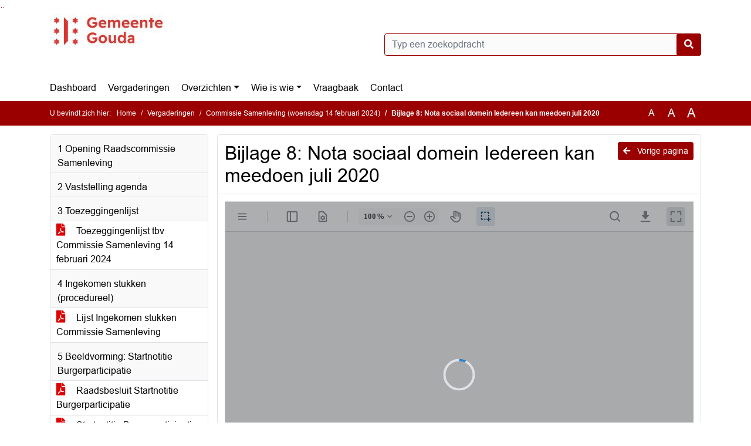

--- FILE ---
content_type: text/html; charset=utf-8
request_url: https://gouda.bestuurlijkeinformatie.nl/Agenda/Document/2bb3e101-865a-4aa1-bf6e-87dfb381da98?documentId=5bc20d5a-0d9e-4095-acb7-d504eac9bee2&agendaItemId=2651c564-cd06-404f-b674-ab2a5c54671b
body_size: 52099
content:
<!DOCTYPE html>
<html lang="nl">
<head>
    <meta charset="utf-8" />
    <meta name="viewport" content="width=device-width, initial-scale=1.0">
    <title>Document Gouda - Bijlage 8: Nota sociaal domein Iedereen kan meedoen juli 2020 - iBabs Publieksportaal</title>
    <link rel="SHORTCUT ICON" href="/favicon.svg?v=20210707" />
<link rel="icon" type="image/png" sizes="16x16" href="/Images/icons/ibabs/favicon-16x16.png?x46223">
<link rel="icon" type="image/png" sizes="32x32" href="/Images/icons/ibabs/favicon-32x32.png?x46223">
<link rel="icon" type="image/svg+xml" sizes="any" href="/favicon.svg?x46223">
<link rel="apple-touch-icon" href="/favicon.svg?x46223">
<link rel="apple-touch-icon" sizes="152x152" href="/Images/icons/ibabs/touch-icon-ipad.png?x46223">
<link rel="apple-touch-icon" sizes="167x167" href="/Images/icons/ibabs/touch-icon-ipad-retina.png?x46223">
<link rel="apple-touch-icon" sizes="180x180" href="/Images/icons/ibabs/touch-icon-iphone-retina.png?x46223">


    <link href="https://fonts.googleapis.com/css?family=Open+Sans:300,400,600,700,800" rel="stylesheet" />
    <link href="/Content/css?v=D-O9VFCAyJBB8XEPmMsnpG95XXUEHBJPXwTmEDlWT0I1" rel="stylesheet"/>

    <link href='/Content/cssparse?v=GwY4XHn5VbZxFlS8RAaRX5uQYXQffa-el0jQVsPNdzs1' rel='stylesheet' data-include-ie-parse />


<link href='/Content/Fonts/Arial.css' rel='stylesheet' data-include-ie-parse />
<link href='/Base/SiteCss' rel='stylesheet' data-include-ie-parse />

    

    <script src="/Script/ApplicationInsights"></script>
</head>
<body data-site-name="Gouda">
    <div id="wrapper">
        <div class="skipcontent">
            <a href="#content" class="btn btn-ris sr-only sr-only-focusable" tabindex="0">Ga naar de inhoud van deze pagina</a>
            <a href="#search-input" class="btn btn-ris sr-only sr-only-focusable" tabindex="0">Ga naar het zoeken</a>
            <a href="#navigation" class="btn btn-ris sr-only sr-only-focusable" tabindex="0">Ga naar het menu</a>
        </div>
        <header id="header">
            <div class="container">
                <div class="row align-items-center">
                    <div class="col-left col-md-6">
                        <div class="d-flex justify-content-between align-items-center">
                            <div class="logo">
                                <a href="https://www.gouda.nl/ris" id="logo" title="Navigeer naar https://www.gouda.nl/ris">
                                        <img alt="Logo Gouda" src="[data-uri]" />
                                </a>
                            </div>
                            <div class="d-block d-md-none">
                                <button type="button" class="navbar-toggler collapsed" data-toggle="collapse" data-target="#navbar" aria-expanded="false" aria-controls="navbar">
                                    <span class="navbar-toggler-icon" aria-hidden="true"></span>
                                    <span class="navbar-toggler-text">Menu</span>
                                </button>
                            </div>
                        </div>
                    </div>
                    <div class="col-right col-md-6">
                        <div class="form-inline justify-content-end d-none d-md-flex search-box">
                            <label class="sr-only" for="search-input">Zoeken naar</label>
                            <input class="form-control input-search" id="search-input" name="search" type="text" placeholder="Typ een zoekopdracht" aria-label="Typ een zoekopdracht" data-search-url="/Search" />
                            <button class="btn btn-search" type="button" id="search-button" aria-label="Nu zoeken">
                                <i class="fas fa-search" aria-hidden="true"></i>
                            </button>
                        </div>
                    </div>
                </div>
            </div>
        </header>
        <nav id="navigation" class="navbar navbar-expand-md">
            <div class="container">
                <div id="navbar" class="collapse navbar-collapse">
                    <ul class="navbar-nav mr-auto">
                        <li class="nav-item" id="nav-item-dashboard">
                            <a href="/" class="nav-link">Dashboard</a>
                        </li>
                        <li class="nav-item" id="nav-item-calendar">
                            <a href="/Calendar" class="nav-link">Vergaderingen</a>
                        </li>
                            <li class="nav-item dropdown" id="nav-item-report">
                                <a href="#" class="nav-link dropdown-toggle" data-toggle="dropdown" aria-haspopup="true" aria-expanded="false" id="nav-link-report">Overzichten</a>
                                <div class="dropdown-menu" aria-labelledby="nav-link-report">
                                    <a class="dropdown-item" href="/Reports">Overzichten</a>
                                        <a class="dropdown-item ml-md-3" href="/Reports/Details/8c09ee3d-dd48-4269-a542-5f333650df56">01 Ingekomen stukken: Bestuur</a>
                                        <a class="dropdown-item ml-md-3" href="/Reports/Details/ac305ffa-b08e-4fd4-a220-73667ec1dba6">01 Ingekomen stukken: Fysieke leefomgeving</a>
                                        <a class="dropdown-item ml-md-3" href="/Reports/Details/0bbb4ee8-9251-47f2-a234-d55316a2a79a">01 Ingekomen stukken: Samenleving</a>
                                        <a class="dropdown-item ml-md-3" href="/Reports/Details/da203328-bf9c-4564-8a28-a5adf73ffc8a">02 Raadsmemo&#39;s</a>
                                        <a class="dropdown-item ml-md-3" href="/Reports/Details/2f3e7f5c-deb5-478f-9270-24db68a43a6a">03 Schriftelijke vragen</a>
                                        <a class="dropdown-item ml-md-3" href="/Reports/Details/261167ef-6774-4ed4-ad10-6c67ce28f4cb">04 Moties</a>
                                        <a class="dropdown-item ml-md-3" href="/Reports/Details/ce9ddd70-7738-46ec-87b5-6782cf0467be">05 Toezeggingen Commissie Bestuur</a>
                                        <a class="dropdown-item ml-md-3" href="/Reports/Details/20581c1b-212e-4555-854b-958e8384a54f">05 Toezeggingen Commissie Fysieke leefomgeving</a>
                                        <a class="dropdown-item ml-md-3" href="/Reports/Details/8ab018ac-fd43-4fec-95f0-79fd13d8dec3">05 Toezeggingen Commissie Samenleving</a>
                                        <a class="dropdown-item ml-md-3" href="/Reports/Details/446c051d-2219-4b63-b117-85fcc10f6b50">06 Uitnodigingen</a>
                                        <a class="dropdown-item ml-md-3" href="/Reports/Details/e4af54b2-10f2-4a58-af1c-04afddb8529f">07 Verordeningen en reglementen</a>
                                        <a class="dropdown-item ml-md-3" href="/Reports/Details/0dc271e7-438e-4f3c-a549-b3b93dc41fe8">08 Geheimhoudingsregister</a>
                                        <a class="dropdown-item ml-md-3" href="/Reports/Details/69422ea6-1f7b-420b-bd96-362d20d06de6">09 Geschenkenlijst</a>
                                        <a class="dropdown-item ml-md-3" href="/Reports/Details/605d866c-c322-4274-b4e7-62b504af135f">10. Stemming</a>
                                </div>
                            </li>
                                                                                                        <li class="nav-item dropdown" id="nav-item-people">
                                    <a href="#" class="nav-link dropdown-toggle" data-toggle="dropdown" aria-haspopup="true" aria-expanded="false" id="nav-link-people">Wie is wie</a>
                                    <div class="dropdown-menu" aria-labelledby="nav-link-people">
                                        <a class="dropdown-item" href="/People">Wie is wie</a>
                                            <a class="dropdown-item ml-md-3" href="/People/Profiles/5a682664-b182-420f-9260-df88a1d882fb">Gemeenteraadsleden</a>
                                            <a class="dropdown-item ml-md-3" href="/People/Profiles/2efb0ade-d3a0-464b-b13e-1fde1e4e0750">Burgerraadsleden</a>
                                            <a class="dropdown-item ml-md-3" href="/People/Profiles/ca21271a-ba06-4248-b245-6e6e2d3348ef">Griffie</a>
                                            <a class="dropdown-item ml-md-3" href="/People/Profiles/0937ab0f-921f-4c79-b8f9-00d7939a024c">Raadscommissie Bestuur</a>
                                            <a class="dropdown-item ml-md-3" href="/People/Profiles/db9db037-73b3-4272-8898-ae1828246b95">Raadscommissie Fysieke leefomgeving</a>
                                            <a class="dropdown-item ml-md-3" href="/People/Profiles/7db95d05-8e50-49e1-bd02-5520a16f1954">Raadscommissie Samenleving</a>
                                            <a class="dropdown-item ml-md-3" href="/People/Profiles/81263cec-aa45-437f-a51d-b2c52b38af1b">Burgemeester en wethouders</a>
                                            <a class="dropdown-item ml-md-3" href="/People/Profiles/ea6b8264-c130-422a-9af4-c23c5c0a70c3">Presidium</a>
                                            <a class="dropdown-item ml-md-3" href="/People/Profiles/b96e1332-ed58-44d3-8a9a-670fc602c45c">Auditcommissie</a>
                                            <a class="dropdown-item ml-md-3" href="/People/Profiles/b3f1cfb6-dcb6-4f35-829a-33a30da2a3f3">Werkgeverscommissie</a>
                                            <a class="dropdown-item ml-md-3" href="/People/Profiles/4e91460f-ec2a-434e-8328-481e1d9403d5">Agendacommissie</a>
                                            <a class="dropdown-item ml-md-3" href="/People/Profiles/6836815b-e529-46bf-9c00-01455945848d">Programmaraad Groene Hart Rekenkamer</a>
                                            <a class="dropdown-item ml-md-3" href="/People/Profiles/764a5502-9a59-49a3-85de-02da08486e17">Afvaardiging naar Groenalliantie</a>
                                            <a class="dropdown-item ml-md-3" href="/People/Profiles/e56323fc-fd50-4222-bc3f-0fa0c10b3434">Klankbordgroep Regio Midden Holland</a>
                                            <a class="dropdown-item ml-md-3" href="/People/Profiles/8088daac-5150-4f16-90db-79c7e57b3b07">Klankbordgroep Integriteit</a>
                                            <a class="dropdown-item ml-md-3" href="/People/Profiles/b45f4b7c-6fda-4e61-9bbd-a1a157e3f979">Insprekers</a>
                                            <a class="dropdown-item ml-md-3" href="/People/Profiles/e6edc496-4a9a-419f-8e40-82ee6160a5d6">Voorzitters</a>
                                    </div>
                                </li>
                                                                            <li class="nav-item" id="nav-item-help">
                                <a href="/Help" class="nav-link">Vraagbaak</a>
                            </li>
                                                    <li class="nav-item" id="nav-item-contact">
                                <a href="/Contact" class="nav-link">Contact</a>
                            </li>
                    </ul>
                </div>
            </div>
        </nav>
        <div id="mobile-searchbox" class="d-block d-md-none">
            <div class="container">
                <div class="row align-items-center">
                    <div class="col">
                        <div class="form-inline justify-content-end search-box">
                            <input class="form-control input-search" id="search-input-sm" name="search" type="text" placeholder="Typ een zoekopdracht" aria-label="Typ een zoekopdracht" data-search-url="/Search" />
                            <button class="btn btn-search" type="button" id="search-button-sm" aria-label="Nu zoeken">
                                <i class="fas fa-search" aria-hidden="true"></i>
                            </button>
                        </div>
                    </div>
                </div>
            </div>
        </div>
        <div id="breadcrumb">
            <div class="container">
                <nav class="navbar navbar-expand-md" aria-label="Kruimelpad">
                    <span class="breadcrumb-pre-text">
                        U bevindt zich hier:
                    </span>
                    <ol class="breadcrumb mr-auto">
                        <li class="breadcrumb-item">
                            <a href="/">Home</a>
                        </li>
                        
    <li class="breadcrumb-item">
        <a href="/Calendar">
            Vergaderingen
        </a>
    </li>
    <li class="breadcrumb-item">
        <a href="/Agenda/Index/2bb3e101-865a-4aa1-bf6e-87dfb381da98">
            Commissie Samenleving (woensdag 14 februari 2024)
        </a>
    </li>
    <li class="breadcrumb-item active document-title" aria-current="page">
        Bijlage 8: Nota sociaal domein Iedereen kan meedoen juli 2020
    </li>

                    </ol>
                    <div class="font-size">
                        <ul>
                            <li class="align-middle">
                                <button type="button" data-size="1.0" aria-label="Zet de tekst in de originele tekst grootte." aria-pressed="true">A</button>
                            </li>
                            <li class="align-middle">
                                <button type="button" data-size="1.2" aria-label="Vergroot de tekst met 20% ten opzichte van de originele tekst grootte." aria-pressed="false">A</button>
                            </li>
                            <li class="align-middle">
                                <button type="button" data-size="1.4" aria-label="Vergroot de tekst met 40% ten opzichte van de originele tekst grootte." aria-pressed="false">A</button>
                            </li>
                        </ul>
                    </div>
                </nav>
            </div>
        </div>
        <main id="content" class="d-flex">
            <div class="container d-flex align-items-stretch flex-fill">
                


<div class="row maincontent sidecontent-left align-items-stretch flex-fill">
    <aside class="col-md-3 col-lg-3" id="sidecontent-left">
        <div class="filterWidget widget">
                                <div class="widgetLabel agenda-item" tabindex="0">
                        <div class="heading1">
                            1 Opening Raadscommissie Samenleving
                        </div>
                    </div>
                    <div class="widgetLabel agenda-item" tabindex="0">
                        <div class="heading1">
                            2 Vaststelling agenda
                        </div>
                    </div>
                    <div class="widgetLabel agenda-item" tabindex="0">
                        <div class="heading1">
                            3 Toezeggingenlijst
                        </div>
                    </div>
                        <div class="widgetContent">
                            <div class="attachments d-flex flex-column">
                                    <a href="#" class="" data-document-id="3cc0b170-61c1-40a8-9a2b-48285da3fe1e" data-document-type="pdf" data-document-url="/Document/LoadAgendaItemDocument/3cc0b170-61c1-40a8-9a2b-48285da3fe1e?agendaItemId=4dae871f-51af-401f-bd6e-76aa7c23b5bd">
                                        <span class="icon pdf" aria-label="pdf" role="img"></span>
                                        Toezeggingenlijst tbv Commissie Samenleving 14 februari 2024
                                    </a>
                            </div>
                        </div>
                    <div class="widgetLabel agenda-item" tabindex="0">
                        <div class="heading1">
                            4 Ingekomen stukken (procedureel)
                        </div>
                    </div>
                        <div class="widgetContent">
                            <div class="attachments d-flex flex-column">
                                    <a href="#" class="" data-document-id="dfe06f12-e34c-4a83-9d13-614d803c013e" data-document-type="pdf" data-document-url="/Document/LoadAgendaItemDocument/dfe06f12-e34c-4a83-9d13-614d803c013e?agendaItemId=926c8668-2c5e-4442-b603-25e847a26431">
                                        <span class="icon pdf" aria-label="pdf" role="img"></span>
                                        Lijst Ingekomen stukken Commissie Samenleving
                                    </a>
                            </div>
                        </div>
                    <div class="widgetLabel agenda-item" tabindex="0">
                        <div class="heading1">
                            5 Beeldvorming: Startnotitie Burgerparticipatie 
                        </div>
                    </div>
                        <div class="widgetContent">
                            <div class="attachments d-flex flex-column">
                                    <a href="#" class="" data-document-id="99c56802-8ebd-4a51-9454-3e05f9d75a8a" data-document-type="pdf" data-document-url="/Document/LoadAgendaItemDocument/99c56802-8ebd-4a51-9454-3e05f9d75a8a?agendaItemId=16084ce3-607b-4b56-b3a6-e03fa2918d24">
                                        <span class="icon pdf" aria-label="pdf" role="img"></span>
                                        Raadsbesluit Startnotitie Burgerparticipatie
                                    </a>
                                    <a href="#" class="" data-document-id="6beacd6d-98d4-4333-b9fd-7a76cdcef1f2" data-document-type="pdf" data-document-url="/Document/LoadAgendaItemDocument/6beacd6d-98d4-4333-b9fd-7a76cdcef1f2?agendaItemId=16084ce3-607b-4b56-b3a6-e03fa2918d24">
                                        <span class="icon pdf" aria-label="pdf" role="img"></span>
                                        Startnotitie Burgerparticipatie
                                    </a>
                                    <a href="#" class="" data-document-id="78e43364-2561-4ad4-a405-4ba475704d17" data-document-type="pdf" data-document-url="/Document/LoadAgendaItemDocument/78e43364-2561-4ad4-a405-4ba475704d17?agendaItemId=16084ce3-607b-4b56-b3a6-e03fa2918d24">
                                        <span class="icon pdf" aria-label="pdf" role="img"></span>
                                        Bijlage Raadsmemo participatieleidraad
                                    </a>
                                    <a href="#" class="" data-document-id="5a67dc4a-3fd2-45c1-970d-71dc916e4275" data-document-type="pdf" data-document-url="/Document/LoadAgendaItemDocument/5a67dc4a-3fd2-45c1-970d-71dc916e4275?agendaItemId=16084ce3-607b-4b56-b3a6-e03fa2918d24">
                                        <span class="icon pdf" aria-label="pdf" role="img"></span>
                                        A D66 Startnotitie Burgerparticipatie
                                    </a>
                                    <a href="#" class="" data-document-id="aadea773-1df4-4d09-a5dd-cb0633f8ee1d" data-document-type="pdf" data-document-url="/Document/LoadAgendaItemDocument/aadea773-1df4-4d09-a5dd-cb0633f8ee1d?agendaItemId=16084ce3-607b-4b56-b3a6-e03fa2918d24">
                                        <span class="icon pdf" aria-label="pdf" role="img"></span>
                                        A PvdA Startnotitie Burgerparticipatie
                                    </a>
                                    <a href="#" class="" data-document-id="94cdf9a6-4162-4868-a33e-30dd8e2b6d0b" data-document-type="pdf" data-document-url="/Document/LoadAgendaItemDocument/94cdf9a6-4162-4868-a33e-30dd8e2b6d0b?agendaItemId=16084ce3-607b-4b56-b3a6-e03fa2918d24">
                                        <span class="icon pdf" aria-label="pdf" role="img"></span>
                                        A LG Startnotitie Burgerparticipatie
                                    </a>
                                    <a href="#" class="" data-document-id="e099ad3e-49eb-4ca6-8bad-0622fced369b" data-document-type="pdf" data-document-url="/Document/LoadAgendaItemDocument/e099ad3e-49eb-4ca6-8bad-0622fced369b?agendaItemId=16084ce3-607b-4b56-b3a6-e03fa2918d24">
                                        <span class="icon pdf" aria-label="pdf" role="img"></span>
                                        A GL Startnotitie Burgerparticipatie
                                    </a>
                                    <a href="#" class="" data-document-id="eba5d39f-5759-47a6-86cf-233771a0b51e" data-document-type="pdf" data-document-url="/Document/LoadAgendaItemDocument/eba5d39f-5759-47a6-86cf-233771a0b51e?agendaItemId=16084ce3-607b-4b56-b3a6-e03fa2918d24">
                                        <span class="icon pdf" aria-label="pdf" role="img"></span>
                                        A GoPo Startnotitie Burgerparticipatie
                                    </a>
                                    <a href="#" class="" data-document-id="936fe38f-a2ee-46f3-a1f5-cb4e8921caf3" data-document-type="pdf" data-document-url="/Document/LoadAgendaItemDocument/936fe38f-a2ee-46f3-a1f5-cb4e8921caf3?agendaItemId=16084ce3-607b-4b56-b3a6-e03fa2918d24">
                                        <span class="icon pdf" aria-label="pdf" role="img"></span>
                                        A PvdD Startnotitie Burgerparticipatie 
                                    </a>
                                    <a href="#" class="" data-document-id="41721fe6-f328-414d-bcd6-bd2a95c5901a" data-document-type="pdf" data-document-url="/Document/LoadAgendaItemDocument/41721fe6-f328-414d-bcd6-bd2a95c5901a?agendaItemId=16084ce3-607b-4b56-b3a6-e03fa2918d24">
                                        <span class="icon pdf" aria-label="pdf" role="img"></span>
                                        Bijlage PvdD Werkvormen Vernieuwing Lokale Democratie
                                    </a>
                                    <a href="#" class="" data-document-id="7adf2b94-cc05-4f7d-8681-1deff7dc8ffb" data-document-type="pdf" data-document-url="/Document/LoadAgendaItemDocument/7adf2b94-cc05-4f7d-8681-1deff7dc8ffb?agendaItemId=16084ce3-607b-4b56-b3a6-e03fa2918d24">
                                        <span class="icon pdf" aria-label="pdf" role="img"></span>
                                        A VVD Burgerparticipatie - Technische vragen (1)
                                    </a>
                                    <a href="#" class="" data-document-id="a438e48a-e5be-48a1-a8a6-ac3b44343d0b" data-document-type="pdf" data-document-url="/Document/LoadAgendaItemDocument/a438e48a-e5be-48a1-a8a6-ac3b44343d0b?agendaItemId=16084ce3-607b-4b56-b3a6-e03fa2918d24">
                                        <span class="icon pdf" aria-label="pdf" role="img"></span>
                                        A GBG - Startnotitie Burgerparticipatie
                                    </a>
                            </div>
                        </div>
                    <div class="widgetLabel agenda-item" tabindex="0">
                        <div class="heading1">
                            6 Beeldvorming: LIA: Uitvoeringsagenda 2024-2025 
                        </div>
                    </div>
                        <div class="widgetContent">
                            <div class="attachments d-flex flex-column">
                                    <a href="#" class="" data-document-id="1c60f8b1-21d1-461c-b647-546bdbfc3c73" data-document-type="pdf" data-document-url="/Document/LoadAgendaItemDocument/1c60f8b1-21d1-461c-b647-546bdbfc3c73?agendaItemId=60ea039a-b1db-4493-9f18-725af2f1297d">
                                        <span class="icon pdf" aria-label="pdf" role="img"></span>
                                        Raadsvoorstel Lokale Inclusie Agenda 2024-2025
                                    </a>
                                    <a href="#" class="" data-document-id="1e26ccac-8a07-4c46-a409-e9910f9aa43b" data-document-type="pdf" data-document-url="/Document/LoadAgendaItemDocument/1e26ccac-8a07-4c46-a409-e9910f9aa43b?agendaItemId=60ea039a-b1db-4493-9f18-725af2f1297d">
                                        <span class="icon pdf" aria-label="pdf" role="img"></span>
                                        Raadsbesluit Lokale Inclusie Agenda 2024-2025
                                    </a>
                                    <a href="#" class="" data-document-id="41db07a4-35c5-420a-bed1-cd1bb2c610a8" data-document-type="pdf" data-document-url="/Document/LoadAgendaItemDocument/41db07a4-35c5-420a-bed1-cd1bb2c610a8?agendaItemId=60ea039a-b1db-4493-9f18-725af2f1297d">
                                        <span class="icon pdf" aria-label="pdf" role="img"></span>
                                        Lokale Inclusie Agenda 2024-2025
                                    </a>
                                    <a href="#" class="" data-document-id="a3d02fb6-85d0-419a-adbc-f7f08de747b5" data-document-type="pdf" data-document-url="/Document/LoadAgendaItemDocument/a3d02fb6-85d0-419a-adbc-f7f08de747b5?agendaItemId=60ea039a-b1db-4493-9f18-725af2f1297d">
                                        <span class="icon pdf" aria-label="pdf" role="img"></span>
                                        Reactie GAB aan wethouder inz GAB zienswijze
                                    </a>
                                    <a href="#" class="" data-document-id="63d3c780-eb30-44b8-9c6b-f03ff853e8ee" data-document-type="pdf" data-document-url="/Document/LoadAgendaItemDocument/63d3c780-eb30-44b8-9c6b-f03ff853e8ee?agendaItemId=60ea039a-b1db-4493-9f18-725af2f1297d">
                                        <span class="icon pdf" aria-label="pdf" role="img"></span>
                                        Collegereactie advies GASD en GCR op de LIA
                                    </a>
                                    <a href="#" class="" data-document-id="017e26ba-71ce-4d95-8f23-5997b193cd68" data-document-type="pdf" data-document-url="/Document/LoadAgendaItemDocument/017e26ba-71ce-4d95-8f23-5997b193cd68?agendaItemId=60ea039a-b1db-4493-9f18-725af2f1297d">
                                        <span class="icon pdf" aria-label="pdf" role="img"></span>
                                        A GoPo LIA Uitvoeringsagenda
                                    </a>
                                    <a href="#" class="" data-document-id="a536542f-68fa-4b0e-8a8b-9c563edde15a" data-document-type="pdf" data-document-url="/Document/LoadAgendaItemDocument/a536542f-68fa-4b0e-8a8b-9c563edde15a?agendaItemId=60ea039a-b1db-4493-9f18-725af2f1297d">
                                        <span class="icon pdf" aria-label="pdf" role="img"></span>
                                        A PvdA LIA Uitvoeringsagenda
                                    </a>
                                    <a href="#" class="" data-document-id="dbea96a6-65b3-4f74-ad6d-f059546625c6" data-document-type="pdf" data-document-url="/Document/LoadAgendaItemDocument/dbea96a6-65b3-4f74-ad6d-f059546625c6?agendaItemId=60ea039a-b1db-4493-9f18-725af2f1297d">
                                        <span class="icon pdf" aria-label="pdf" role="img"></span>
                                        A D66 LIA Uitvoeringsagenda
                                    </a>
                                    <a href="#" class="" data-document-id="f35ad947-e60d-45ae-87fa-0aded10b3e46" data-document-type="pdf" data-document-url="/Document/LoadAgendaItemDocument/f35ad947-e60d-45ae-87fa-0aded10b3e46?agendaItemId=60ea039a-b1db-4493-9f18-725af2f1297d">
                                        <span class="icon pdf" aria-label="pdf" role="img"></span>
                                        A GL LIA Uitvoeringsagenda
                                    </a>
                                    <a href="#" class="" data-document-id="92f97be7-24f8-4b97-96e6-6ebab2e0efea" data-document-type="pdf" data-document-url="/Document/LoadAgendaItemDocument/92f97be7-24f8-4b97-96e6-6ebab2e0efea?agendaItemId=60ea039a-b1db-4493-9f18-725af2f1297d">
                                        <span class="icon pdf" aria-label="pdf" role="img"></span>
                                        A PvdD LIA Uitvoeringsagenda
                                    </a>
                                    <a href="#" class="" data-document-id="db279e18-e943-4713-bc86-322fd06ef292" data-document-type="pdf" data-document-url="/Document/LoadAgendaItemDocument/db279e18-e943-4713-bc86-322fd06ef292?agendaItemId=60ea039a-b1db-4493-9f18-725af2f1297d">
                                        <span class="icon pdf" aria-label="pdf" role="img"></span>
                                        A CDA LIA Uitvoeringsagenda
                                    </a>
                                    <a href="#" class="" data-document-id="58e1dd51-6cf7-4d5d-953c-0c419c6f3288" data-document-type="pdf" data-document-url="/Document/LoadAgendaItemDocument/58e1dd51-6cf7-4d5d-953c-0c419c6f3288?agendaItemId=60ea039a-b1db-4493-9f18-725af2f1297d">
                                        <span class="icon pdf" aria-label="pdf" role="img"></span>
                                        A - GBG - LIA 
                                    </a>
                            </div>
                        </div>
                    <div class="widgetLabel agenda-item" tabindex="0">
                        <div class="heading1">
                            7 Beeldvorming: Actualisatie beleidskader Armoede en Schulden
                        </div>
                    </div>
                        <div class="widgetContent">
                            <div class="attachments d-flex flex-column">
                                    <a href="#" class="" data-document-id="5db2eaa3-117b-424c-ac93-94c861caa914" data-document-type="pdf" data-document-url="/Document/LoadAgendaItemDocument/5db2eaa3-117b-424c-ac93-94c861caa914?agendaItemId=2651c564-cd06-404f-b674-ab2a5c54671b">
                                        <span class="icon pdf" aria-label="pdf" role="img"></span>
                                        Agenderingsverzoek werksessie BK armoede en schulden
                                    </a>
                                    <a href="#" class="" data-document-id="a465027b-1eda-476b-9666-4041367bd99e" data-document-type="pdf" data-document-url="/Document/LoadAgendaItemDocument/a465027b-1eda-476b-9666-4041367bd99e?agendaItemId=2651c564-cd06-404f-b674-ab2a5c54671b">
                                        <span class="icon pdf" aria-label="pdf" role="img"></span>
                                        Presentatie beleidskader armoede en schulden
                                    </a>
                                    <a href="#" class="" data-document-id="2a5e4310-c6f2-4a09-ac51-3e8845962357" data-document-type="pdf" data-document-url="/Document/LoadAgendaItemDocument/2a5e4310-c6f2-4a09-ac51-3e8845962357?agendaItemId=2651c564-cd06-404f-b674-ab2a5c54671b">
                                        <span class="icon pdf" aria-label="pdf" role="img"></span>
                                        Bijlage 1: Koopkrachtberekeningen voor 2024 uitgewerkte voorbeelden
                                    </a>
                                    <a href="#" class="" data-document-id="a463b193-c206-4d69-aa69-2be492898800" data-document-type="pdf" data-document-url="/Document/LoadAgendaItemDocument/a463b193-c206-4d69-aa69-2be492898800?agendaItemId=2651c564-cd06-404f-b674-ab2a5c54671b">
                                        <span class="icon pdf" aria-label="pdf" role="img"></span>
                                        Bijlage 2: Raadsmemo MER 2022
                                    </a>
                                    <a href="#" class="" data-document-id="2516e09e-db5e-4f9f-b301-58cd05c65668" data-document-type="pdf" data-document-url="/Document/LoadAgendaItemDocument/2516e09e-db5e-4f9f-b301-58cd05c65668?agendaItemId=2651c564-cd06-404f-b674-ab2a5c54671b">
                                        <span class="icon pdf" aria-label="pdf" role="img"></span>
                                        Bijlage 3: Folder Kindpakket
                                    </a>
                                    <a href="#" class="" data-document-id="d5774d63-a7c7-4845-9305-760307eef86c" data-document-type="pdf" data-document-url="/Document/LoadAgendaItemDocument/d5774d63-a7c7-4845-9305-760307eef86c?agendaItemId=2651c564-cd06-404f-b674-ab2a5c54671b">
                                        <span class="icon pdf" aria-label="pdf" role="img"></span>
                                        Bijlage 4: Flyer Slim met geld
                                    </a>
                                    <a href="#" class="" data-document-id="f34ac186-9f7a-47ac-932e-9330db362b55" data-document-type="pdf" data-document-url="/Document/LoadAgendaItemDocument/f34ac186-9f7a-47ac-932e-9330db362b55?agendaItemId=2651c564-cd06-404f-b674-ab2a5c54671b">
                                        <span class="icon pdf" aria-label="pdf" role="img"></span>
                                        Bijlage 5: raadsvoorstel wijziging verordening
                                    </a>
                                    <a href="#" class="" data-document-id="87f9c0bf-1976-420d-83f1-07c36f6bb47a" data-document-type="pdf" data-document-url="/Document/LoadAgendaItemDocument/87f9c0bf-1976-420d-83f1-07c36f6bb47a?agendaItemId=2651c564-cd06-404f-b674-ab2a5c54671b">
                                        <span class="icon pdf" aria-label="pdf" role="img"></span>
                                        Bijlage 6: Beleidskader armoede en schulden Gouda 2017-2020
                                    </a>
                                    <a href="#" class="" data-document-id="d875fa9d-4c1d-4197-abe6-cd862593bb64" data-document-type="pdf" data-document-url="/Document/LoadAgendaItemDocument/d875fa9d-4c1d-4197-abe6-cd862593bb64?agendaItemId=2651c564-cd06-404f-b674-ab2a5c54671b">
                                        <span class="icon pdf" aria-label="pdf" role="img"></span>
                                        Bijlage 7: Verordening bevordering maatschappelijke participatie Gouda 2023
                                    </a>
                                    <a href="#" class="active" data-document-id="5bc20d5a-0d9e-4095-acb7-d504eac9bee2" data-document-type="pdf" data-document-url="/Document/LoadAgendaItemDocument/5bc20d5a-0d9e-4095-acb7-d504eac9bee2?agendaItemId=2651c564-cd06-404f-b674-ab2a5c54671b">
                                        <span class="icon pdf" aria-label="pdf" role="img"></span>
                                        Bijlage 8: Nota sociaal domein Iedereen kan meedoen juli 2020
                                    </a>
                                    <a href="#" class="" data-document-id="a6e3efae-5b7d-41a4-abe8-f297d8bee55f" data-document-type="pdf" data-document-url="/Document/LoadAgendaItemDocument/a6e3efae-5b7d-41a4-abe8-f297d8bee55f?agendaItemId=2651c564-cd06-404f-b674-ab2a5c54671b">
                                        <span class="icon pdf" aria-label="pdf" role="img"></span>
                                        Bijlage 9: Aantal meldingen Vroegsignalering
                                    </a>
                                    <a href="#" class="" data-document-id="2143acdd-c77d-4fd6-be56-844cfa568b4f" data-document-type="pdf" data-document-url="/Document/LoadAgendaItemDocument/2143acdd-c77d-4fd6-be56-844cfa568b4f?agendaItemId=2651c564-cd06-404f-b674-ab2a5c54671b">
                                        <span class="icon pdf" aria-label="pdf" role="img"></span>
                                        Bijlage 10: Koopkracht 2022_2023-117-voorbeelden NIBUD
                                    </a>
                                    <a href="#" class="" data-document-id="2f76f68d-d751-4e79-b111-dc5f28f17cb4" data-document-type="pdf" data-document-url="/Document/LoadAgendaItemDocument/2f76f68d-d751-4e79-b111-dc5f28f17cb4?agendaItemId=2651c564-cd06-404f-b674-ab2a5c54671b">
                                        <span class="icon pdf" aria-label="pdf" role="img"></span>
                                        Bijlage 11: Koopkracht-2023-2024-117-voorbeelden NIBUD
                                    </a>
                                    <a href="#" class="" data-document-id="482b5497-88b9-4f49-84d8-e067231f5cf2" data-document-type="pdf" data-document-url="/Document/LoadAgendaItemDocument/482b5497-88b9-4f49-84d8-e067231f5cf2?agendaItemId=2651c564-cd06-404f-b674-ab2a5c54671b">
                                        <span class="icon pdf" aria-label="pdf" role="img"></span>
                                        Bijlage 12:Koopkrachtveranderingen-voor-2021-2022
                                    </a>
                                    <a href="#" class="" data-document-id="e1d04d40-a0ba-47b2-b156-42fc156e2cad" data-document-type="pdf" data-document-url="/Document/LoadAgendaItemDocument/e1d04d40-a0ba-47b2-b156-42fc156e2cad?agendaItemId=2651c564-cd06-404f-b674-ab2a5c54671b">
                                        <span class="icon pdf" aria-label="pdf" role="img"></span>
                                        Bijlage 13 :Meetbare en merkbare waarde van financi&#235;le hulpverlening_ een nieuw perspectief
                                    </a>
                                    <a href="#" class="" data-document-id="c6b24fa5-5e3d-4153-8b79-fbd7f8925900" data-document-type="pdf" data-document-url="/Document/LoadAgendaItemDocument/c6b24fa5-5e3d-4153-8b79-fbd7f8925900?agendaItemId=2651c564-cd06-404f-b674-ab2a5c54671b">
                                        <span class="icon pdf" aria-label="pdf" role="img"></span>
                                        A CDA, CU, VVD en GoPo Actualisatie beleidskader armoede en schulden 
                                    </a>
                                    <a href="#" class="" data-document-id="730e8aa1-41bd-43b1-9e1b-f64a50d5bd55" data-document-type="pdf" data-document-url="/Document/LoadAgendaItemDocument/730e8aa1-41bd-43b1-9e1b-f64a50d5bd55?agendaItemId=2651c564-cd06-404f-b674-ab2a5c54671b">
                                        <span class="icon pdf" aria-label="pdf" role="img"></span>
                                        A GBG Actualisatie beleidskader Armoede en Schulden
                                    </a>
                            </div>
                        </div>
                    <div class="widgetLabel agenda-item" tabindex="0">
                        <div class="heading1">
                            8 @ Zienswijze GR Promen - DIT PUNT GAAT DIRECT DOOR NAAR DE RAADSVERGADERING VAN 13 MAART A.S.
                        </div>
                    </div>
                        <div class="widgetContent">
                            <div class="attachments d-flex flex-column">
                                    <a href="#" class="" data-document-id="2037235b-7c50-4b21-8320-a00551a5a71f" data-document-type="pdf" data-document-url="/Document/LoadAgendaItemDocument/2037235b-7c50-4b21-8320-a00551a5a71f?agendaItemId=a5c3b6f0-eabf-4ddf-8289-4625296f110f">
                                        <span class="icon pdf" aria-label="pdf" role="img"></span>
                                        Raadsvoorstel Wijziging gemeenschappelijke regeling Promen
                                    </a>
                                    <a href="#" class="" data-document-id="8b5ef56f-b5b1-4088-b822-09d714b39eb0" data-document-type="pdf" data-document-url="/Document/LoadAgendaItemDocument/8b5ef56f-b5b1-4088-b822-09d714b39eb0?agendaItemId=a5c3b6f0-eabf-4ddf-8289-4625296f110f">
                                        <span class="icon pdf" aria-label="pdf" role="img"></span>
                                        Raadsbesluit Wijziging gemeenschappelijke regeling Promen
                                    </a>
                                    <a href="#" class="" data-document-id="afc54a23-f201-4f7c-95ae-0d15c6765199" data-document-type="pdf" data-document-url="/Document/LoadAgendaItemDocument/afc54a23-f201-4f7c-95ae-0d15c6765199?agendaItemId=a5c3b6f0-eabf-4ddf-8289-4625296f110f">
                                        <span class="icon pdf" aria-label="pdf" role="img"></span>
                                        1. Aanbiedingsbrief aanbieden aangepaste GR Promen
                                    </a>
                                    <a href="#" class="" data-document-id="a66b6430-fcb8-40ce-bb70-154a4b1f80d9" data-document-type="pdf" data-document-url="/Document/LoadAgendaItemDocument/a66b6430-fcb8-40ce-bb70-154a4b1f80d9?agendaItemId=a5c3b6f0-eabf-4ddf-8289-4625296f110f">
                                        <span class="icon pdf" aria-label="pdf" role="img"></span>
                                        2. Gemeenschappelijke regeling Promen derde Wijziging
                                    </a>
                                    <a href="#" class="" data-document-id="576686a2-756f-4c3a-82ef-8cda28ec1ebc" data-document-type="pdf" data-document-url="/Document/LoadAgendaItemDocument/576686a2-756f-4c3a-82ef-8cda28ec1ebc?agendaItemId=a5c3b6f0-eabf-4ddf-8289-4625296f110f">
                                        <span class="icon pdf" aria-label="pdf" role="img"></span>
                                        3. Gemeenschappelijke regeling Promen toelichting bij de derde wijziging
                                    </a>
                                    <a href="#" class="" data-document-id="e59ab6cb-afa7-4438-a9d7-37ed2a5bf6d3" data-document-type="pdf" data-document-url="/Document/LoadAgendaItemDocument/e59ab6cb-afa7-4438-a9d7-37ed2a5bf6d3?agendaItemId=a5c3b6f0-eabf-4ddf-8289-4625296f110f">
                                        <span class="icon pdf" aria-label="pdf" role="img"></span>
                                        4. Gemeenschappelijke regeling Promen wijzigingstabel
                                    </a>
                                    <a href="#" class="" data-document-id="03a01f84-f5ae-4232-ac79-6bc8cead2de1" data-document-type="pdf" data-document-url="/Document/LoadAgendaItemDocument/03a01f84-f5ae-4232-ac79-6bc8cead2de1?agendaItemId=a5c3b6f0-eabf-4ddf-8289-4625296f110f">
                                        <span class="icon pdf" aria-label="pdf" role="img"></span>
                                        5. Zienswijze wijziging gemeenschappelijke regeling Promen
                                    </a>
                            </div>
                        </div>
                    <div class="widgetLabel agenda-item" tabindex="0">
                        <div class="heading1">
                            9 Rondvraag (conform artikel 11, verordening op de commissies)
                        </div>
                    </div>
                    <div class="widgetLabel agenda-item" tabindex="0">
                        <div class="heading1">
                            10 Sluiting
                        </div>
                    </div>
        </div>
    </aside>
    <section class="col-md-9 maincontent d-flex" id="maincontent">
        <div class="row flex-fill">
            <div class="box col d-flex document">
                <div class="box-inner d-flex flex-fill flex-column">
                    <div class="box-header">
                        <a id="backButton" href="#" class="d-none d-md-block btn-sm btn-ris float-md-right"><i class="fas fa-arrow-left"></i> Vorige pagina</a>
                        <h1 class="document-title">Bijlage 8: Nota sociaal domein Iedereen kan meedoen juli 2020</h1>
                    </div>
                    <div class="box-content box-padding flex-fill d-flex">
                        <div id="webviewer" class="flex-fill"></div>
                    </div>
                </div>
            </div>
        </div>
    </section>
</div>




            </div>
        </main>
                <footer id="footer-new">
                    <div class="container">
                        <div class="row justify-content-end align-items-start">
                            <div class="box mb-0 col-md-auto">
                                <div class="box-inner">
                                    <div class="box-content p-0 py-1">
                                        <ul class="list-group list-group-horizontal">
                                            <li class="list-group-item">
                                                <span>
                                                    <a href="https://www.ibabs.com">
                                                        iBabs Vergadermanagement
                                                        <i class="fas fa-external-link-alt"></i>
                                                    </a>
                                                </span>
                                            </li>
                                            <li class="list-group-item">
                                                <span>
                                                    <a href=https://portal.ibabs.eu/>
                                                        Inloggen
                                                    <i class="fas fa-external-link-alt"></i>
                                                </a>
                                            </span>
                                        </li>
                                    </ul>
                                </div>
                            </div>
                        </div>
                    </div>
                </div>
            </footer>

    </div>

    <script src="/scripts/main?v=DJZiH23W5dphf0OvlR2xsncTlu3UMUqyomKYo9qym7w1"></script>

    <script src="/scripts/localization/nl?v=meRI3Lzz9Ko3fJUOcqRMr0B15-3iMzakUQ7OHp8nYy81"></script>

    <script src="/Scripts/views/layout.js"></script>


    <script type='module' src='/lib/duetds-datepicker/duet.esm.js'></script>

    <script nomodule src='/lib/duetds-datepicker/duet.js'></script>


    
    <script src="/scripts/agendadocument?v=Yf8J131kLXHWbKx-gZv64xzSVXIT7xV9S6SlVQiXXPI1"></script>

    <script src="/Script/LoadAgendaItemDocument/5bc20d5a-0d9e-4095-acb7-d504eac9bee2?parentId=2651c564-cd06-404f-b674-ab2a5c54671b"></script>


</body>
</html>


--- FILE ---
content_type: text/css; charset=utf-8
request_url: https://gouda.bestuurlijkeinformatie.nl/Base/SiteCss
body_size: 1487
content:
:root {--font-family: Arial;--active-agenda-color: #9b0000;--active-agenda-text-color: #ffffff;--box-hovering-color: #9b0000;--box-hovering-text-color: #ffffff;--breadcrumb-color: #9b0000;--breadcrumb-text-color: #ffffff;--button-color: #9b0000;--button-color-rgba: rgba(155, 0, 0, 0.75);--button-border-color: #9b0000;--button-text-color: #ffffff;--button-hover-color: #ffffff;--button-hover-border-color: #9b0000;--button-hover-text-color: #9b0000;--calendar-event-item-color: #ebcccc;--calendar-event-item-border-color: #ebcccc;--calendar-event-item-text-color: #000000;--calendar-event-item-hover-color: #ebcccc;--calendar-event-item-hover-border-color: #ebcccc;--calendar-event-item-hover-text-color: #000000;--calendar-events-current-day: #9b0000;--calendar-events-current-day-text-color: #ffffff;--calendar-header-color: #9b0000;--calendar-header-text-color: #ffffff;--collapsed-content-rows-title: #9b0000;--datepicker-hover-color: #9b0000;--datepicker-hover-text-color: #ffffff;--datepicker-today-color: #9b0000;--default-link-hover-color: #9b0000;--results-hover-color: #9b0000;--results-hover-text-color: #ffffff;--table-hover-color: #9b0000;--table-border-hover-color: #9b0000;--table-hover-text-color: #ffffff;--navbar-toggle-icon: url("data:image/svg+xml,%3csvg xmlns='http://www.w3.org/2000/svg' width='30' height='30' viewBox='0 0 30 30'%3e%3cpath stroke='%239b0000' stroke-linecap='round' stroke-miterlimit='10' stroke-width='2' d='M4 7h22M4 15h22M4 23h22'/%3e%3c/svg%3e");}

--- FILE ---
content_type: application/x-javascript; charset=utf-8
request_url: https://gouda.bestuurlijkeinformatie.nl/Script/LoadAgendaItemDocument/5bc20d5a-0d9e-4095-acb7-d504eac9bee2?parentId=2651c564-cd06-404f-b674-ab2a5c54671b
body_size: 351
content:
(function() {ibabs.document.initWebViewer('/Document/LoadAgendaItemDocument/5bc20d5a-0d9e-4095-acb7-d504eac9bee2?agendaItemId=2651c564-cd06-404f-b674-ab2a5c54671b', 'Bijlage 8: Nota sociaal domein Iedereen kan meedoen juli 2020', 'pdf', 'iBabs BV:OEM:iBabs BV   Web::B+:AMS(20280327):07A69DB3B6EC0D5869994E616F5F0DF2D3F13FF74BC26420F9A632513DF5C7', 'nl');})();